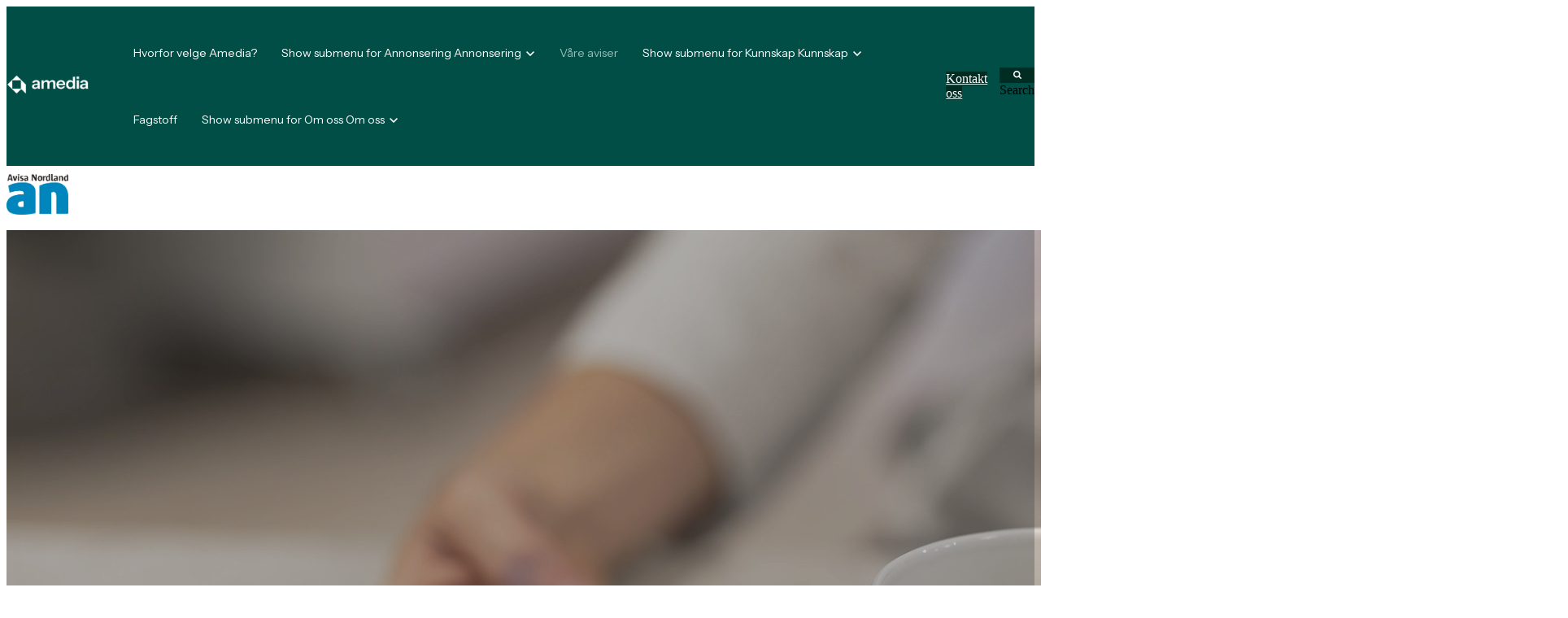

--- FILE ---
content_type: text/css
request_url: https://www.amediaannonse.no/hubfs/hub_generated/module_assets/1/234232472814/1750418150792/module_SR_Navigation_01_global.min.css
body_size: 2199
content:
body.nav-open{overflow:hidden}.header__container{--topNavXSpacing:0.825rem;--topNavYSpacing:0.75rem;--desktopNavXSpacing:0.825rem;--desktopNavYSpacing:2rem;--mobileNavXSpacing:0;--mobileNavYSpacing:0.75rem;--mobileMenuXSpacing:1rem;--mobileMenuYSpacing:0.5rem;--dropdownwidth:230px;--dropdownyspacing:1.5rem;--dropdownxspacing:2rem;--dropdownlinkspacing:0.5rem;position:relative}.header__container,.header__container[data-topbar-fixed=true] .header__bottom{box-shadow:15px 25px 60px transparent;transition:background .2s ease-in-out,box-shadow .2s ease-in-out;width:100%;z-index:12}.header__container.scroll-up.header-scroll[data-topbar-fixed=false],.header__container[data-fixed=true].header-scroll[data-topbar-fixed=false],.header__container[data-fixed=true].header-scroll[data-topbar-fixed=true] .header__bottom{position:fixed}.header__container[data-fixed=true][data-scroll=true].header-scroll[data-topbar-fixed=false],.header__container[data-fixed=true][data-scroll=true].header-scroll[data-topbar-fixed=true] .header__bottom{top:-100%}.header__container[data-fixed=true][data-scroll=true].scroll-down[data-topbar-fixed=false],.header__container[data-fixed=true][data-scroll=true].scroll-down[data-topbar-fixed=true] .header__bottom,.header__container[data-fixed=true][data-scroll=true].scroll-up[data-topbar-fixed=false],.header__container[data-fixed=true][data-scroll=true].scroll-up[data-topbar-fixed=true] .header__bottom{top:-100%;transition:top .5s ease-in-out,background .2s ease}.header__container[data-fixed=true][data-scroll=false][data-topbar-fixed=false],.header__container[data-fixed=true][data-scroll=false][data-topbar-fixed=true] .header__bottom,.header__container[data-fixed=true][data-scroll=true].scroll-up[data-topbar-fixed=false],.header__container[data-fixed=true][data-scroll=true].scroll-up[data-topbar-fixed=true] .header__bottom{top:0}.header__container[data-transparent=true]{position:absolute;top:0}.header__container .header__top{position:relative;z-index:10}.header__container[data-topbar-fixed=true] .header__top{display:block;transform:translateY(0)}.header__container.header-scroll[data-topbar-fixed=true] .header__top{display:none;transform:translateY(-100%)}.header__wrapper{align-items:center;display:flex;margin:0 auto}.header__menu--top{align-items:center;display:flex;position:relative;width:100%;z-index:101}.header__wrapper--top:not([data-length="1"]) .header__menu--top .header__menu--top{width:auto}.header__menu--align-justify .header__menu--top{justify-content:space-between}.header__menu--align-center .header__menu--top{justify-content:center}.header__menu--align-justify[data-length="1"] .header__menu--top,.header__menu--align-right .header__menu--top{justify-content:flex-end}.header__menu--align-justify[data-length="1"][data-icons-position=left] .header__menu--top,.header__menu--align-justify[data-length="1"][data-icons-position=right] .header__menu--top{justify-content:space-between}.header__container:not([data-layout=mobile]) .header__logo-col{margin:calc(var(--desktopNavYSpacing)/1.55) 0}.header__button-col{margin:calc(var(--desktopNavYSpacing)/2) 0;margin-left:var(--desktopNavXSpacing)}.header__search-col{margin:calc(var(--desktopNavYSpacing)/2) 0;margin-left:calc(var(--desktopNavXSpacing)/2)}.header__container--left .header__search-col.buttons-false{margin-left:var(--desktopNavXSpacing)}.header__menu-item--language-switcher .header__menu-submenu{min-width:150px;overflow:hidden;padding:.5rem 0;width:fit-content}.header__logo img{height:auto;max-width:100%}.header__container[data-fixed=true].header-scroll .header__logo-default.logo-hide,.header__logo-image.header__logo-scroll{display:none}.header__container[data-fixed=true].header-scroll .header__logo-image.header__logo-scroll{display:block}.header__menu-container--mobile{display:none}.header__menu--mobile{border-top:1px solid #eaeaea;display:none;height:100vh;left:0;overflow:hidden scroll;padding:calc(var(--mobileMenuYSpacing)*3) 0;position:fixed;right:0;top:var(--navHeight);width:100%;z-index:99}.header__menu-item svg,.header__menu-item svg g,.header__menu-item svg path,.header__menu-link{transition:color,fill .25s ease-in-out}.header__menu-item{align-items:center;display:inline-flex;position:relative;transition:background-color .1s ease-in-out,color .1s ease-in-out}.has-next-false{margin:0 calc(var(--topNavXSpacing)*-1)}.header__menu--desktop:not(.header__menu--top) .header__menu-item--depth-1>.header__menu-link{padding:var(--desktopNavYSpacing) var(--desktopNavXSpacing)}.header__menu--top .header__menu-item--depth-1>.header__menu-link{opacity:1;padding:var(--topNavYSpacing) var(--topNavXSpacing);transition:opacity .15s ease-in-out;will-change:transform,opacity}.header__menu--top .header__menu-item--depth-1>.header__menu-link:hover{opacity:.75}.header__menu.header__menu--top>div:first-child>ul:first-child>li:first-child>a,.header__menu.header__menu--top>div:first-child>ul:first-child>li:first-child>button{padding-left:0}.header__menu.header__menu--top>div:last-child>ul:last-child>li:last-child>a,.header__menu.header__menu--top>div:last-child>ul:last-child>li:last-child>button{padding-right:0}.header__menu-announcement a,.header__menu-announcement a:hover{color:inherit;text-decoration:underline}.header__menu-announcement a:hover{opacity:.65}.header__menu-announcement :last-child{margin-bottom:0}.top-bar-mobile{margin-top:var(--mobileMenuYSpacing)}.header__menu-submenu{border-radius:0 0 4px 4px;box-shadow:0 8px 16px 0 rgba(0,0,0,.05);left:0;opacity:0;padding:var(--dropdownyspacing) 0;position:absolute;text-align:left;top:95%;visibility:hidden;width:var(--dropdownwidth);z-index:99}.header__menu-item--open>.header__menu-submenu{opacity:1;visibility:visible}.header__menu-item--depth-1:last-child>.header__menu-submenu{left:auto;right:0}.header__menu-submenu--level-3{left:100%;top:calc(var(--dropdownyspacing)*-1 - var(--border-size))}.header__menu--top .header__menu-submenu{padding:calc(var(--dropdownyspacing)*.5) 0;width:calc(var(--dropdownwidth)/1.5)}.header__menu--top .header__menu-submenu .header__menu-link{padding:var(--dropdownlinkspacing) calc(var(--dropdownxspacing)*.5)}.header__menu--top .header__menu-submenu--level-3{left:100%;top:calc((var(--dropdownyspacing)*0.5)*-1 - var(--border-size))}@media(max-width:1280px){.header__menu-col.m-right-auto .header__menu-item--depth-1:nth-last-child(-n+2) .header__menu-submenu--level-3{left:auto;right:100%;top:0}}.header__menu-submenu .header__menu-item{background-color:inherit;width:100%}.header__menu-submenu .header__menu-link{align-items:center;display:inline-flex;flex:1;padding:var(--dropdownlinkspacing) var(--dropdownxspacing)}.header__menu-link:focus,.header__menu-link:focus-visible{outline-offset:2px;z-index:1}.header__menu-back svg{margin-right:10px}.header__container:not([data-layout=mobile]) .header__menu-submenu .header__menu-child-toggle{margin-left:auto}.header__menu-submenu .header__menu-child-toggle{transform:rotate(-90deg)}.header__menu-child-toggle{margin-left:.2rem}.header__top-menu .header__menu-child-toggle{margin-left:2px}.header__menu-toggle{display:none}.header__menu-toggle svg{width:26px}.hs-search-field__desktop .hs-search-field__input{border:none!important;bottom:0;height:46px!important;max-width:none!important;min-height:46px!important;opacity:1;position:absolute;right:0;width:400px!important}.header__container:not([data-layout=mobile]) .hs-search-field__form .btn-wrapper,.header__container:not([data-layout=mobile]) .hs-search-field__form button{justify-content:center;padding:0;text-align:center;width:100%}.search--icon{border-color:transparent!important;position:relative;z-index:1}.hs-search-field__mobile{margin-top:var(--mobileMenuYSpacing);padding:var(--mobileMenuYSpacing) var(--mobileMenuXSpacing)}.hs-search-field__mobile form{position:relative}.hs-search-field__mobile .btn-wrapper{align-items:center;display:flex;height:100%;left:0;position:absolute;top:50%;transform:translateY(-50%)}.hs-search-field__mobile .btn-wrapper .cta-button{min-height:100%;padding:0 10px 0 15px}.hs-search-field__mobile input:not([type=radio]):not([type=checkbox]):not([type=file]):not([type=submit]){border:none;padding-left:38px}.header__container .cta-group,.header__container .header__menu-col{opacity:1;transition-delay:.25s;transition:opacity .15s ease-in-out;will-change:opacity}.header__menu-col.m-left-auto{margin-left:calc(var(--desktopNavXSpacing)*2)}.header__container.search-open .cta-group,.header__container.search-open .header__menu-col{opacity:0}.header__container:not([data-layout=mobile]) .header__wrapper{position:relative}.header__container:not([data-layout=mobile]) .search{height:46px;position:relative;width:46px;z-index:2}.header__container:not([data-layout=mobile]) .closed .hs-search-field__input{opacity:0;padding:0!important;width:100%!important}.header__container:not([data-layout=mobile]) .closed .hs-search-field__input::placeholder{color:transparent}.header__container .sr-social{align-items:center;display:inline-flex;gap:15px;list-style:none;list-style-type:none;margin:0;padding:0}.header__container .sr-social.p-left{margin-right:calc(var(--topNavXSpacing)*.5)}.header__container .sr-social.p-center{margin:calc(var(--topNavXSpacing)*.5)}.header__container .sr-social.p-right{margin-left:calc(var(--topNavXSpacing)*.5)}.header__container .sr-social a{display:inline-flex;opacity:1;transition:opacity .25s ease-in-out;will-change:opacity}.header__container .sr-social a:hover{opacity:.75}.header__container .sr-social svg{color:var(--f);fill:var(--f)}.header__container .icon-bg{align-items:center;background:var(--b);border-radius:100%;height:var(--h);justify-content:center;width:var(--w)}.no-button{background:none;border:none;border-radius:0;color:inherit;cursor:pointer;font-family:inherit;font-size:inherit;font-style:inherit;font-weight:inherit;letter-spacing:inherit;line-height:inherit;margin-bottom:0;outline-offset:5px;padding:0;text-align:left;text-decoration:none}.skip-main{height:1px;left:-999px;overflow:hidden;position:absolute;top:auto;width:1px;z-index:-999}.skip-main:active,.skip-main:focus{border-radius:100px;font-size:1.2em;height:auto;left:0;margin:0 auto;overflow:auto;padding:10px;right:0;text-align:center;top:10px;width:300px;z-index:999}.header__container:not([data-layout=mobile]) .m-left-auto{margin-right:auto}.header__container:not([data-layout=mobile]) .m-right-auto{margin-left:auto}.header__container:not([data-layout=mobile]) .m-center-auto{margin-left:auto;margin-right:auto}.header__container:not([data-layout=mobile]) .header__menu-item[data-mega=true]{position:static}.header__container:not([data-layout=mobile]) [data-mega=true] .header__menu-submenu .header__menu-item{margin:1px}.header__container:not([data-layout=mobile]) .header__menu-item[data-mega=true] .header__menu-item--depth-2{display:block}.header__container:not([data-layout=mobile]) .header__menu-item[data-mega=true] .header__menu-submenu--level-2{display:flex}.header__container:not([data-layout=mobile]) .header__menu-item[data-mega=true] .header__menu-submenu{width:100%}.header__container:not([data-layout=mobile]) .header__menu-item[data-mega=true] .header__menu-submenu--level-2>.header__menu-item:not(:first-child){border-left:1px solid #e5e7ea}.header__container:not([data-layout=mobile]) .header__menu-item[data-mega=true] .header__menu-submenu--level-3{border:none!important;box-shadow:none;opacity:1;padding:0;pointer-events:none;position:static;transition:none;visibility:visible}.header__container:not([data-layout=mobile]) .header__menu-item[data-mega=true].header__menu-item--open .header__menu-submenu--level-3{opacity:1;pointer-events:all}.header__container:not([data-layout=mobile]) .header__menu-item[data-mega=true] .header__menu-submenu button.header__menu-link{cursor:auto;font-weight:700!important;width:100%}.header__container:not([data-layout=mobile]) [data-mega=true] .header__menu-item--depth-2 .header__menu-child-toggle{display:none}.header__container:not([data-layout=mobile]) .header__menu-item--depth-1[data-mega=true]>.header__menu-link:after{background:transparent;content:"";height:0;height:100%;left:50%;opacity:0;position:absolute;top:75%;transform:translateX(-50%);visibility:hidden;width:0;width:100%}.header__container:not([data-layout=mobile]) .header__menu-item--depth-1[data-mega=true].header__menu-item--open>.header__menu-link:after{opacity:1;visibility:visible}.header__container[data-layout=mobile] .header__top:not(.header__top-announcement){display:none}.header__container[data-layout=mobile] .header__bottom{padding:var(--mobileNavYSpacing) var(--mobileNavXSpacing)}.header__container[data-layout=mobile] .header__logo-col{padding-right:2rem}.header__container[data-layout=mobile] .header__menu--desktop{display:none}.header__container[data-layout=mobile] .header__menu-col{margin-left:auto}.header__container[data-layout=mobile] .header__menu--show,.header__container[data-layout=mobile] .header__menu-container--mobile{display:block}.header__container[data-layout=mobile] .header__menu-item{justify-content:space-between;position:static;text-align:left;width:100%}.header__container[data-layout=mobile] .header__menu-link{align-items:center;display:flex;justify-content:space-between;padding:var(--mobileMenuYSpacing) var(--mobileMenuXSpacing);width:100%}.header__container[data-layout=mobile] .header__menu-submenu--level-2>li{margin-bottom:calc(var(--mobileMenuYSpacing)*2)}.header__container[data-layout=mobile] .header__menu-back{background:none;border:none;justify-content:start}.header__container[data-layout=mobile] .header__menu-item--button{padding:var(--mobileMenuYSpacing) var(--mobileMenuXSpacing)}.header__container[data-layout=mobile] .header__menu-submenu .header__menu-item{padding:0}.header__container[data-layout=mobile] .header__menu-item--depth-1:nth-last-child(-n+2) .header__menu-submenu--level-3,.header__container[data-layout=mobile] .header__menu-submenu,.header__container[data-layout=mobile] .header__menu-submenu--level-3{border:none;position:static;width:100%}.header__container[data-layout=mobile] .header__menu-submenu{height:100%;left:0;opacity:0;position:absolute;top:0;transform:translateX(100%);transition:all .3s;visibility:hidden;width:100%;z-index:3}.header__container[data-layout=mobile] .header__menu-item--open>.header__menu-submenu{opacity:1;transform:translateX(0);visibility:visible}.header__container[data-layout=mobile] .header__menu-child-toggle svg{margin-left:0}.header__container[data-layout=mobile] .header__menu-child-toggle{transform:rotate(-90deg);transform-origin:50% 50%;transition:transform .4s;will-change:transform}.header__container[data-layout=mobile] .header__menu-toggle--show{display:block}.header__container[data-layout=mobile] .hidden-phone{display:none!important}.header__container[data-layout=mobile] .header__menu-container--mobile .cta-group{align-items:flex-start;flex-direction:column}.header__container[data-fixed=true][data-layout=desktop].header-scroll .header__logo-image.header__logo-scroll.logo_mobile,.header__container[data-fixed=true][data-layout=mobile].header-scroll .header__logo-image.header__logo-scroll:not(.logo_mobile):not(.logo_mobile_scroll),[data-layout=desktop] .logo_mobile,[data-layout=mobile] [data-mobile=true] .header__logo-image:not(.logo_mobile){display:none}